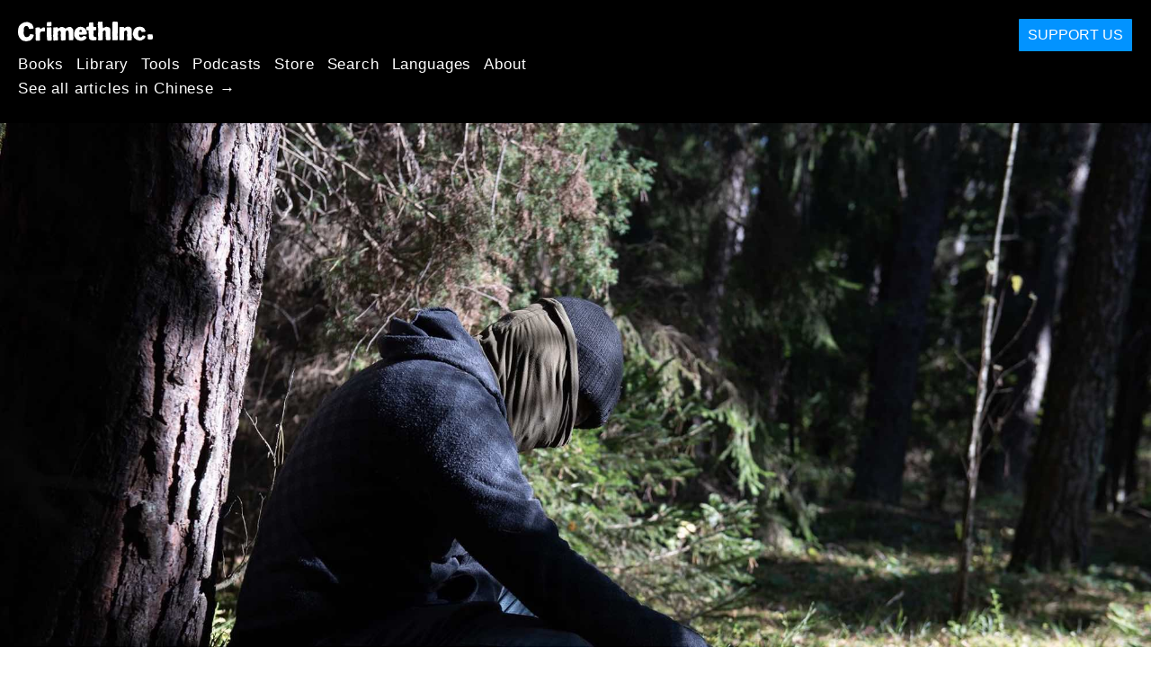

--- FILE ---
content_type: text/html; charset=utf-8
request_url: https://zh.crimethinc.com/2022/03/29/solidarnosc-w-dobie-wojny-i-przesiedlen-anarchisci-i-anarchistki-przeciwstawiaja-sie-wykorzystywaniu-uchodzcow-jako-broni-na-granicy-polski-i-bialorusi-1
body_size: 22875
content:
<!DOCTYPE html>
<html dir="ltr" lang="pl" class="media-mode" prefix="og: http://ogp.me/ns#">
  <head>
    
  <!--
    ********************************************************************************************************
    I support your decision, I believe in change and hope you find just what it is that you are looking for.
    ********************************************************************************************************
  -->

<title>CrimethInc. : Solidarność w dobie wojny i przesiedleń : Anarchiści i Anarchistki przeciwstawiają się wykorzystywaniu uchodźców jako broni na granicy Polski i Białorusi</title>
<meta charset="utf-8">
<meta http-equiv="X-UA-Compatible" content="IE=edge">
<meta name="viewport" content="width=device-width, initial-scale=1, shrink-to-fit=no">

<link rel="pgpkey" type="application/pgp-keys" href="/key.pub">

<meta name="csrf-param" content="authenticity_token" />
<meta name="csrf-token" content="IZGFoJxSXTXiVwOZiNrcSYYfKqFIWS4HtJAD0DPgfN3SMljAKJ1_YvqkkW2vMAL13eQTc5QtOYATAW23BxnNDg" />

<!-- Search engines should use our meta tags for link previews -->
<meta name="robots" content="noydir">
<meta name="robots" content="noodp">

<!-- Chrome, Firefox OS and Opera -->
<meta name="theme-color" content="#000000">
<!-- Safari -->
<meta name="apple-mobile-web-app-status-bar-style" content="black">

<!-- General meta tags -->
<meta name="robots" content="index,follow">
<meta name="application-name" content="CrimethInc. : Solidarność w dobie wojny i przesiedleń : Anarchiści i Anarchistki przeciwstawiają się wykorzystywaniu uchodźców jako broni na granicy Polski i Białorusi">
<meta name="description" content="Belarus has weaponized refugees to pressure the European Union, which has responded with brutality. We spoke with anarchists organizing in solidarity.">
<meta name="generator" content="CrimethInc. Internet Rube Goldberg Machine 3000">
<meta name="author" content="CrimethInc. Ex-Workers Collective">

<!-- Google Site Verification for WebMaster tools -->
<!-- <meta name="google-site-verification" content="" /> -->

<!-- Social media support: Twitter Cards and Facebook (Open Graph) -->
<meta name="twitter:dnt" content="on">
<meta name="twitter:card" content="summary_large_image">
<meta name="twitter:site" content="@crimethinc">
<meta name="twitter:site:id" content="14884161">
<meta name="twitter:creator" content="@crimethinc">
<meta name="twitter:creator:id" content="14884161">
<meta name="twitter:url" content="https://zh.crimethinc.com/2022/03/29/solidarnosc-w-dobie-wojny-i-przesiedlen-anarchisci-i-anarchistki-przeciwstawiaja-sie-wykorzystywaniu-uchodzcow-jako-broni-na-granicy-polski-i-bialorusi-1" property="og:url">
<meta name="twitter:title" content="Solidarność w dobie wojny i przesiedleń" property="og:title">
<meta name="twitter:description" content="Belarus has weaponized refugees to pressure the European Union, which has responded with brutality. We spoke with anarchists organizing in solidarity." property="og:description">
<meta name="twitter:image" content="https://cdn.crimethinc.com/assets/articles/2022/03/28/header.jpg" property="og:image">
<meta property="og:site_name" content="CrimethInc.">
<meta property="og:type" content="article">

<!-- Feeds: RSS/Atom and JSON Feed -->
  <link rel="alternate" type="application/atom+xml" title="CrimethInc. : Solidarność w dobie wojny i przesiedleń : Anarchiści i Anarchistki przeciwstawiają się wykorzystywaniu uchodźców jako broni na granicy Polski i Białorusi" href="https://zh.crimethinc.com/feed" />
  <link rel="alternate" type="application/json" title="CrimethInc. : Solidarność w dobie wojny i przesiedleń : Anarchiści i Anarchistki przeciwstawiają się wykorzystywaniu uchodźców jako broni na granicy Polski i Białorusi" href="https://zh.crimethinc.com/feed.json" />

<!-- Canonical URLs -->

<!-- BIO -->
<link rel="me" href="mailto:help@crimethinc.com">
<link rel="author" href="/about" title="About CrimethInc.">

<!-- Site search -->
<link rel="search" type="application/opensearchdescription+xml" href="https://crimethinc.com/opensearch.xml" title="CrimethInc.">

<!-- Sitemap -->
<link rel="home" href="https://crimethinc.com">
<link rel="index" href="https://crimethinc.com/sitemap">

<!-- Browser hints -->
<link rel="dns-prefetch" href="https://assets.crimethinc.com">
<link rel="dns-prefetch" href="https://cdn.crimethinc.com">

  <!-- Fav and touch icons -->
  <link rel="shortcut icon" href="/favicon.ico" type="image/x-icon">
  <link rel="apple-touch-icon icon" href="/apple-touch-icon.png" sizes="180x180" type="image/png">
  <link rel="mask-icon" href="/logo.svg" sizes="any" color="#000000">

  <!-- Windows, IE and Edge -->
  <meta name="msapplication-TileImage" content="/assets/icons/icon-144x144-db990e10839d96d73fbea65084220a931c26303c71b51116e28a827459340b8e.png">
  <meta name="msapplication-TileColor" content="#000000">

  <meta name="msapplication-square70x70logo" content="/assets/icons/icon-150x150-0a640ae0ca69985cea7af37103321d66c4ec512fd14aebb15805c176730611f8.png">
  <meta name="msapplication-square150x150logo" content="/assets/icons/icon-70x70-09272eec03e5a3309fe3d4a6a612dc4a96b64ee3decbcad924e02c28ded9484e.png">
  <meta name="msapplication-wide310x150logo" content="/assets/icons/icon-310x150-9e4aeec27d6e1ffcc8758850e71675f8df9e0304a4f33d47e581beb45220e346.png">
  <meta name="msapplication-square310x310logo" content="/assets/icons/icon-310x310-1729fce0f599a470d45d5eb77482b256c417fc51b6590a5e669bea23437e27c4.png">

  <!-- Icons and stuff for more browsers via manifest.json -->
  <link rel="manifest" href="/manifest.json">


<!-- CSS -->
<link rel="stylesheet" href="/assets/2017-2b8abba6d8a2e79ddf40543b1b6fd3362a3b076d312340bc7b53607b0808a288.css" media="all" />

<style>

</style>





    

  </head>

  <body id="article">
    
    
    <header class="site-header" id="header">

  <span class="header-logo"><a href="/">CrimethInc.</a></span>

  <nav>
    <ul class="primary-navigation">
      <li class="nav-link"><a href="/books">Books</a></li>
      <li class="nav-link"><a href="/library">Library</a></li>
      <li class="nav-link"><a href="/tools">Tools</a></li>
      <li class="nav-link"><a href="/podcasts">Podcasts</a></li>
      <li class="nav-link"><a href="/store">Store</a></li>
      <li class="nav-link"><a href="/search">Search</a></li>
      <li class="nav-link"><a href="/languages">Languages</a></li>
      <li class="nav-link"><a href="/about">About</a></li>
    </ul>

      <ul>
        <li class="nav-link"><a href="/languages/zhong-wen">See all articles in Chinese →</a></li>
      </ul>
  </nav>

  <a class="button" href="/support">Support Us</a>
</header>



    <main>
      

  <article id="article--solidarnosc-w-dobie-wojny-i-przesiedlen-anarchisci-i-anarchistki-przeciwstawiaja-sie-wykorzystywaniu-uchodzcow-jako-broni-na-granicy-polski-i-bialorusi-1" class="h-entry" data-id="2898" data-published-at="1768962674">
    <header>
        <div class="article-image">
    <img class="u-photo" alt="" src="https://cdn.crimethinc.com/assets/articles/2022/03/28/header.jpg" />
  </div>


      <div class="meta">
        <div class="p-name ">
  

    <h1 class="p-x-title" id="solidarnosc-w-dobie-wojny-i-przesiedlen-anarchisci-i-anarchistki-przeciwstawiaja-sie-wykorzystywaniu-uchodzcow-jako-broni-na-granicy-polski-i-bialorusi-1">
      Solidarność w dobie wojny i przesiedleń
    </h1>

      <span class="screen-reader-only visually-hidden sr-only"> : </span>

      <h2 class="p-x-subtitle">
        Anarchiści i Anarchistki przeciwstawiają się wykorzystywaniu uchodźców jako broni na granicy Polski i Białorusi
      </h2>

  
</div>

        

<time class="dt-published" datetime="2022-03-29">
    2022-03-29
</time>


          <div class="categories">
    <b class="badge">Categories:</b>

    <ul>
        <li><img class="icon-image" src="/assets/library/tags-5937defc0b5300a28e526975987497758ed02ac77cb9ec9ce47af63b04d525cd.png" /></li>
        <li><a rel="tag" class="p-category" href="/categories/analysis">Analysis</a></li>
        <li><a rel="tag" class="p-category" href="/categories/current-events">Current Events</a></li>
    </ul>
  </div>

          <div class="localizations">
    <b class="badge">Localizations:</b>

    <ul>
        <li><img class="icon-image" src="/assets/library/localizations-f03e56af8212d33cb5dcac243cbe395c90e3fe18169f175008f1a829ebb9491d.png" /></li>
        <li><a href="/2022/03/29/solidaritat-in-zeiten-von-krieg-und-vertreibung-anarchistinnen-an-der-polnisch-belarussischen-grenze">Deutsch</a></li>
        <li><a href="/2022/03/29/solidarity-in-an-age-of-war-and-displacement-anarchists-confront-the-weaponization-of-refugees-on-the-poland-belarus-border">English</a></li>
        <li><a href="/2022/03/29/solidaridad-en-una-epoca-de-guerra-y-desplazamientos-los-anarquistas-se-enfrentan-a-la-armificacion-de-los-refugiados-en-la-frontera-entre-polonia-y-bielorrusia">Español</a></li>
        <li><a href="/2022/03/29/la-solidarite-a-lere-de-la-guerre-et-des-deplacements-de-populations-les-anarchistes-face-a-linstrumentalisation-des-refugiees-a-la-frontiere-entre-la-pologne-et-la-bielorussie">Français</a></li>
        <li><a href="/2022/03/29/solidariedade-em-tempos-de-guerra-e-deslocamento-anarchists-confront-the-weaponization-of-refugees-on-the-poland-belarus-border">Português Brasileiro</a></li>
        <li><a href="/2022/03/29/splochieniie-v-epokhu-voin-i-mighratsii-anarkhisty-protivostoiat-vooruzhieniiu-biezhientsiev-na-polsko-bielorusskoi-ghranitsie">Русский</a></li>
    </ul>
  </div>

      </div>

      
    </header>

    <div class="e-content">
      <p>Od czasu inwazji Rosji z Ukrainy uciekło prawie cztery miliony
uchodźców. Ale nie są to jedyni uchodźcy uciekający dziś z krajów
ogarniętych wojną. Począwszy od 2021 roku, rząd Białorusi cynicznie
wykorzystuje tysiące uchodźców przesiedlonych w wyniku wojen w Syrii,
Afganistanie, Iraku, Etiopii i innych krajach jako broń do wywierania
nacisku na Unię Europejską. Rządy UE zareagowały bezdusznie,
pozostawiając tych uchodźców uwięzionych pomiędzy dwoma
zmilitaryzowanymi granicami i ustanawiając strefę zamkniętą, aby
uniemożliwić innym patrzenia na to, jak umierają. Mimo to anarchiści
zrzeszeni w sieci <a href="https://nobordersteam.noblogs.org/">No Borders Team</a> przeciwstawili się restrykcjom, by
nieść pomoc uchodźcom w imię świata bez granic. Aby dowiedzieć się
więcej, rozmawialiśmy z anarchistami mobilizującymi się na granicy
Polski i Białorusi.</p>

<p>You can donate to support the efforts of No Borders Team <a href="https://zrzutka.pl/rab8e2">here</a>.</p>

<p><em>For background on mutual aid efforts in Poland during the COVID-19 pandemic, start with <a href="https://crimethinc.com/2020/08/25/doing-what-state-and-market-cannot-the-visible-hand-how-a-mutual-aid-network-serves-tens-of-thousands-in-poland">this article</a>. To learn about how volunteers act in solidarity with migrants along the border between the United States and Mexico, read <a href="https://crimethinc.com/books/no-wall-they-can-build">this</a>. For perspective from migrants, read <a href="https://crimethinc.com/2022/03/15/the-syrian-cantina-in-montreuil-organizing-in-exile-how-refugees-can-continue-their-struggle-in-foreign-lands">this interview</a> with Syrian exiles.</em></p>

<figure class="">
<img src="https://cdn.crimethinc.com/assets/articles/2022/03/28/1.jpg" />   <figcaption>
    <p>23 paździenika 2021 - rzeczy porzucone przez uchodźców w Polsce. Śpieszyli sie by uciec przed strażnikami granicznymi lub nie zdążyli spakować swoich rzeczy zanim zostali zatrzymani i wywiezieni z powrotem do Białorusi.</p>
  </figcaption>
</figure>

<hr />

<h1 id="opowiesc-o-dwoch-granicach">Opowieść o dwóch granicach</h1>

<p>W ciągu ostatnich kilku tygodni polski rząd chwalił się, że przyjął
miliony uchodźców uciekających przed rosyjską inwazją na Ukrainę, a niezliczone rzesze ludzi w Polsce okazywały solidarność matkom, dzieciom i osobom starszym przybywającym do kraju dzień po dniu, zwykli obywatele
oferowali transport przybyszom na stacjach kolejowych i chętnie
otwierali swoje domy dla obcych. Jednak już od miesięcy na
północno-wschodniej granicy Polski migranci w różnym wieku z Iraku,
Syrii, Afganistanu i innych krajów ogarniętych wojną marzną i głodują,
utknąwszy w strefie przygranicznej między Polską a Białorusią. W
czasach, gdy na całym świecie jest więcej przymusowych przesiedleńców
<a href="https://www.unhcr.org/ua/en/34517-unhcr-world-refugee-day-ukraine.html">niż kiedykolwiek w historii</a>, katastrofa ta uwypukla uprzedzenia Unii
Europejskiej wobec <a href="https://www.theguardian.com/global-development/commentisfree/2022/mar/04/embraced-or-pushed-back-on-the-polish-border-sadly-not-all-refugees-are-welcome">nie-białych migrantów</a>  i zapowiada przyszłość, w
której rządy będą systematycznie wykorzystywać przesiedlone populacje w
celu uzyskania przewagi politycznej.</p>

<p>W tym samym czasie, w Polsce i innych miejscach w Europie, kolektywy
anarchistyczne pokazują, jak możemy stawić czoła takiej przyszłości,
organizując się solidarnie z migrantami z Bliskiego Wschodu i Afryki,
pomimo atmosfery strachu, uprzedzeń i przemocy.</p>

<p>[[ https://cdn.crimethinc.com/assets/articles/2022/03/28/16.jpg <a href="https://www.facebook.com/watch/live/?ref=watch_permalink&amp;v=263178002493014">8 listopada 2021</a>: “Dotarły do nas niepokojące wiadomości z granicy. Białoruscy strażnicy graniczni przepchnęli do Polski 2000 osób, wśród nich wiele dzieci. Co jakiś czas strażnicy strzelają nad głowami ludzi, aby ich popędzić. 
Polscy pogranicznicy ustawiają zapory na granicy.”</p>

<hr />

<p>W połowie 2021 r. prezydent Białorusi Aleksander Łukaszenko zwabił ludzi
uciekających przed konfliktami zbrojnymi w Afganistanie, Syrii,
Demokratycznej Republice Konga i innych częściach Azji i Afryki,
obiecując im bezpieczną trasę migracyjną przez Białoruś do Unii
Europejskiej. Po przybyciu do Mińska byli oni zatrzymywani przez
białoruskich żołnierzy i zmuszani do przekraczania granic Polski, Litwy
i Łotwy poza oficjalnymi punktami kontrolnymi.</p>

<p>Obecnie, od ponad sześciu miesięcy, tysiące kobiet, mężczyzn i dzieci
traktuje się jak pionki w walce o władzę między rządem Łukaszenki a Unią
Europejską, wielokrotnie zmuszając ich przy użyciu broni do wjazdu na
teren UE w niedozwolonych miejscach, a następnie natychmiast wypychając
z powrotem na Białoruś przez straż graniczną tych krajów. Odmawia się im
dostępu do schronienia, żywności, opieki medycznej i usług prawnych. Od
lutego w lasach i na bagnach wzdłuż granicy polsko-białoruskiej
<a href="https://www.infomigrants.net/en/post/38698/another-migrant-body-found-near-polandbelarus-border">znaleziono co najmniej dziewiętnaście</a> ciał domniemanych migrantów.</p>

<p>Od pierwszych dni tego kryzysu sieć polskich kolektywów
anarchistycznych, znana jako No Borders Team (NBT), nawiązała współpracę
z lokalnymi mieszkańcami strefy przygranicznej, aby zapewnić migrantom
żywność, wodę, koce, opiekę medyczną i inne artykuły pierwszej potrzeby
w ramach oddolnej pomocy wzajemnej. Dla osób zaangażowanych w No Borders
Team wysiłki te są częścią długofalowej misji, której celem jest
zniesienie granic między narodami i przeciwdziałanie ich zgubnym
skutkom.</p>

<figure class="">
<img src="https://cdn.crimethinc.com/assets/articles/2022/03/28/12.jpg" />   <figcaption>
    <p>“Nikt nie jest nielegalny - przeciwko europejskiej fortecy”. Baner zawieszony na Urzędzie Marszałkowskim w Poznaniu.</p>
  </figcaption>
</figure>

<p>“W ciągu ostatnich kilku tygodni byliśmy świadkami ogromnego zrywu
społecznego w Polsce - mówi J. z NBT. “Tysiące ludzi przyjęło pod swój
dach ukraińskie rodziny. Przez pewien czas było nawet zbyt wielu
chętnych do pomocy, tak jakby tą wielką mobilizacją Polacy chcieli
wymazać swoją bierność wobec migrantów na granicy z Białorusią. Te
zatrzymane rodziny nadal są tam wyrzucane do lasu”.</p>

<p>Uważa się, że Łukaszenko, który jest prezydentem Białorusi od 1994 r.,
zaaranżował przymusową migrację, aby wykorzystać podziały w UE dotyczące
jej polityki migracyjnej i zdestabilizować region, <a href="https://www.npr.org/2021/11/17/1056129127/poland-belarus-eu-migrant-border-crisis">jako formę odwetu</a> za
krytykę jego autorytarnego reżimu przez rządy UE i nałożenie sankcji na
Białoruś. Kiedy w 2020 roku ogłoszono, że wygrał szóstą kadencję jako
prezydent, UE i wiele innych krajów odrzuciło wyniki z powodu
powszechnego przekonania, że wybory zostały sfałszowane. UE nałożyła
również sankcje gospodarcze w odpowiedzi na przypadki łamania praw
człowieka przez rząd Łukaszenki, w tym zmuszenie samolotu pasażerskiego
linii Ryanair z Grecji na Litwę do lądowania w Mińsku w celu
aresztowania opozycjonisty w maju 2021 roku. Białoruska gospodarka jest
w dużej mierze uzależniona od Rosji, która jest jedynym sojusznikiem
Łukaszenki. Kiedy w 2020 <a href="https://crimethinc.com/2021/06/30/belarus-when-we-rise-a-critical-analysis-of-the-2020-revolt-against-the-dictatorship">roku przez kilka tygodni trwały protesty</a> w
odpowiedzi na sfałszowaną reelekcję Łukaszenki, prezydent Rosji Władimir
Putin zaoferował wysłanie rosyjskiego wojska w celu rozprawienia się z
opozycją. W lipcu 2021 roku Łukaszenko zareagował na sankcje nałożone
przez UE po incydencie z liniami lotniczymi Ryanair, <a href="https://www.politico.eu/article/belarusian-president-alexander-lukashenko-warns-eu-belarus-wont-stop-migrant-border-surge-lithuania/">grożąc</a>, że jego
rząd nie będzie już powstrzymywał nieudokumentowanych migrantów przed
próbami przedostania się na Litwę przez Białoruś.</p>

<p>Wyraźnie rozwinął się proceder handlu ludźmi, gdy państwowe linie
lotnicze i biura podróży promowały obniżone ceny “wycieczek” na Białoruś
do krajów takich jak Irak, Turcja i Etiopia, reklamując Białoruś jako
rzekomo bezpieczną drogę do UE; w tym samym czasie białoruscy urzędnicy
zaczęli wydawać więcej wiz, łagodząc przepisy. Po przewiezieniu na
wschodnią granicę UE i umieszczeniu w obozach na terenie baz wojskowych,
migranci otrzymywali nożyce do cięcia drutu i byli zmuszani przez
białoruskich funkcjonariuszy do przecinania ogrodzenia z drutu
kolczastego oraz przekraczania granicy poza oficjalnymi punktami
kontrolnymi. Do października Białoruś <a href="https://www.infomigrants.net/en/post/37994/polish-border-guard-blocks-600-migrants-from-entering-the-country">eskalowała przemyt tysięcy
migrantów na granicę UE</a>. Mimo to w listopadzie 2021 roku Łukaszenko
<a href="https://www.politico.eu/article/alexander-lukashenko-migrants-belarus-poland-border/">twierdził</a>, że władze białoruskie po prostu przestały uniemożliwiać
migrantom dotarcie do granicy UE, a nie zapraszać ich.</p>

<p>Podczas gdy rządy państw zachodnich oskarżają Łukaszenkę o wykorzystanie
tych ludzi do “<a href="https://theconversation.com/is-the-belarus-migrant-crisis-a-new-type-of-war-a-conflict-expert-explains-171739">hybrydowego ataku</a>” przeciwko UE, Putin broni działań
białoruskiego prezydenta, jak to często czynił w przeszłości. Od lutego
wpływ Rosji na Białoruś przejawiał się w tym, <a href="https://www.npr.org/2022/03/11/1085548867/belarus-ukraine-russia-invasion-lukashenko-putin">że wojska rosyjskie mogły
wykorzystywać Białoruś</a> jako bazę wypadową do inwazji na Ukrainę.</p>

<figure class="">
<img src="https://cdn.crimethinc.com/assets/articles/2022/03/28/11.jpg" />
</figure>

<p>Osoby związane z No Borders Team podejrzewają, że strategiczne
wykorzystanie uchodźców przez Łukaszenkę w celu destabilizacji UE było
od początku związane z machinacjami Putina przeciwko Ukrainie. “Od
samego początku nasza działalność na granicy z Białorusią była związana
z sytuacją polityczną w Ukrainie” - mówi J -. “Mieliśmy świadomość, że
jednym z powodów działań podejmowanych przez władze białoruskie może być
destabilizacja sytuacji w regionie, której celem było ułatwienie
rosyjskich operacji wojskowych w Ukrainie. Nikt nie miał pewności, że
taki atak nastąpi, a skala agresji z pewnością zaskoczyła większość z
nas, ale widzieliśmy instrumentalne wykorzystanie ludzkiej tragedii na
granicy jako elementu gry o władzę w Moskwie.”</p>

<p>Tragedia wynikająca z tej gry o władzę jest jednak również wynikiem
strategii, jaką przyjął polski rząd w odpowiedzi na tę sytuację -
strategię, którą stanowczo <a href="https://www.infomigrants.net/en/post/37885/eu-and-unhcr-raise-alarm-over-pushback-methods-in-poland-latvia-and-lithuania">potępia</a> Wysoki komisarz Narodów Zjednoczonych
do spraw uchodźców, Europejski Trybunał Praw Człowieka oraz kilka 
innych organizacji zajmujących się prawami człowieka. W ramach taktyki
znanej powszechnie jako “pushback” polscy strażnicy graniczni, żołnierze
i policja zbierają ludzi, którym udało się przekroczyć granicę, i
natychmiast zmuszają ich do ponownego wjazdu na Białoruś poza
oficjalnymi przejściami granicznymi, nie dając im możliwości ubiegania
się o status uchodźcy. Mimo że polski rząd zmienił przepisy, aby to
umożliwić, a parlament uchwalił w październiku ustawę, która rzekomo
legalizuje takie wydalenia, <a href="https://www.ejiltalk.org/polands-power-play-at-its-borders-violates-fundamental-human-rights-law/">praktyka ta wyraźnie narusza prawo
międzynarodowe i europejskie</a>, pozbawiając ludzi prawa do ubiegania się o
azyl.</p>

<figure class="">
<img src="https://cdn.crimethinc.com/assets/articles/2022/03/28/3.jpg" />   <figcaption>
    <p>“Prawdopodobnie kurdyjska rodzina. Kilkoro dzieci, kobiet, mężczyzn i osób starszych - wszyscy zostali przepchnięci z powrotem przez granicę tej samej nocy.”</p>
  </figcaption>
</figure>

<p>W listopadzie polska Straż Graniczna nasiliła przemoc wobec migrantów,
strzelając z armatek wodnych i używając gazu łzawiącego wobec osób
próbujących przekroczyć granicę. Wielu z tych, którzy zostali złapani po
przekroczeniu granicy Polski, jest przetrzymywanych w <a href="https://euobserver.com/migration/154320">strzeżonych
ośrodkach detencyjnych</a>, często przez wiele miesięcy. W jednym z ośrodków
w Wędrzynie zatrzymani migranci <a href="https://notesfrompoland.com/2022/02/10/hunger-protest-over-conditions-at-holding-centre-for-refugees-and-migrants-in-poland/">zorganizowali</a> dwa różne protesty głodowe
przeciwko panującym tam warunkom. W NBT działają grupy ludzi, którzy
byli w stanie dostarczyć niezbędne artykuły osobom przetrzymywanym w
tych obozach, a w niektórych przypadkach skoordynowali współpracę osób
chcących ubiegać się o azyl z pomocą prawną.</p>

<p>Prezydent RP Andrzej Duda ogłosił 2 września 2021 r. stan wyjątkowy w
części województw podlaskiego i lubelskiego graniczących z Białorusią.
Stan wyjątkowy ustanawia trzykilometrową strefę wzdłuż granicy, do
której zgodnie z prawem nie wolno wchodzić nikomu, w tym dziennikarzom,
organizacjom pozarządowym i niezależnym obserwatorom. Każdy, kto wejdzie
do strefy zamkniętej w celu niesienia pomocy humanitarnej, ryzykuje
aresztowaniem lub grzywną. “Odkąd strefa została ustanowiona na początku
września, nie wpuszczono tam żadnych medyków” - mówi D-. “Nawet jeśli
ktoś umierał w lesie, żołnierze na granicy nikogo nie wpuszczali”.
Podczas gdy straż graniczna <a href="https://www.infomigrants.net/en/post/37738/medics-leave-polandbelarus-border-without-reaching-migrants">odrzuciła</a> wsparcie medyczne organizacji
pozarządowych, takich jak Lekarze bez Granic, niektórym medykom udało
się przedostać na teren pogranicza w sposób niezauważony, aby leczyć
migrantów cierpiących na hipotermię i obrażenia powstałe w wyniku
brutalnych napaści polskich i białoruskich funkcjonariuszy.</p>

<figure class="portrait">
<img src="https://cdn.crimethinc.com/assets/articles/2022/03/28/13.jpg" />   <figcaption>
    <p>“Wśród nocnej ciszy ktoś umiera w lesie”. Wigilia 2021.</p>
  </figcaption>
</figure>

<p>F-, związana z NBT, mówi, że prawie wszyscy aktywiści biorący udział w
akcji zostali przeszkoleni w udzielaniu pierwszej pomocy. Zazwyczaj, gdy
znajdują w lesie ludzi, którzy poprosili o pomoc, najpierw zajmują się
ich potrzebami medycznymi, a potem dają im coś ciepłego do jedzenia i
picia. “W zależności od napotkanej osoby - mówi - czasem po prostu
pomagasz jej się przebrać i odchodzisz, bo ma jakieś plany, ale czasem
spędzasz z nią trochę więcej czasu. Siadasz wokół nich, dzielisz się
kocami, wspólnie z nimi marzniesz. Pijesz herbatę i słuchasz ich
historii, a oni pokazują ci zdjęcia swoich dzieci i rodzin w swoich
telefonach”. F- poznała wielu interesujących ludzi w strefie
przygranicznej, w tym niektórych, którzy byli działaczami politycznymi
organizującymi się na rzecz grup marginalizowanych w swoich krajach
pochodzenia, a teraz znajdują się po drugiej stronie tego procesu w UE.</p>

<p>D- mówi, że spotkali kilka osób, które były w tak złym stanie, że
obawiali się, że mogą umrzeć. Choć aktywistki i aktywiści NBT nie
widzieli jeszcze żadnych ofiar śmiertelnych, spotkali osoby dotkliwie
pobite, w tym dzieci, oraz kobiety wielokrotnie gwałcone, w większości
przypadków przez białoruskich żołnierzy, ale także przez polskich
oficerów. “To niesamowite, jak wiele są oni w stanie tam przetrwać” -
mówi, zauważając, że niektórzy migranci, pochodzący z Bliskiego Wschodu,
byli zupełnie nieprzygotowani na warunki terenowe i pogodowe panujące na
tym obszarze. Dostarczano im plandeki, mapy, śpiwory, nowe ubrania, a
czasem pokazywano, jak zbudować tymczasowe schronienie.</p>

<p>Ludzie, którzy mieszkają w strefie “stanu wyjątkowego” wzdłuż granicy,
jako pierwsi zareagowali na kryzys humanitarny, który dotknął ich
najbliższe otoczenie. “Bardzo duża część pomocy, która została udzielona
ludziom, którzy utknęli w lesie po ustanowieniu strefy zamknietej i
zakazu wstępu do niej, opierała się na mieszkańcach regionu” - mówi F-.
Pomimo ciągłego zagrożenia ze strony funkcjonariuszy patrolujących teren
w helikopterach, wielu mieszkańców od początku ryzykowało aresztowanie,
zapuszczając się do lasu, aby nieść pomoc ratującą życie migrantom,
którzy utknęli w lesie, i nieustannie próbowało nieść pomoc osobom
przetrzymywanym w ośrodkach detencyjnych.</p>

<figure class="">
<img src="https://cdn.crimethinc.com/assets/articles/2022/03/28/7.jpg" />   <figcaption>
    <p>12 lutego 2022 w Krośnie Odrzańskim odbyła się demonstracja solidarnościowa z osobami uwięzionymi w ośrodkach koncentracyjnych dla uchodźców. Kilkaset osób zgromadziło się przed siedzibą straży granicznej, odpowiadając w ten sposób na protesty mający miejsce w tzw “ośrodkach dla cudzoziemców”. W tym samym czasie trwał strajk głodowy w niesławnym ośrodku w Wędrzynie.</p>
  </figcaption>
</figure>

<p>D- opowiada o relacjach, jakie anarchistyczni działacze nawiązali z
lokalnymi mieszkańcami w trakcie wykonywania tej wspólnej pracy. “To
było dla nas naprawdę imponujące, ponieważ Polska jest bardzo
konserwatywnym krajem, zobaczyć, jak zorganizowana jest lokalna
społeczność, która wcześniej nie miała za wiele wspólnego z aktywizmem”.
Wielu z nich, jak mówi, podzieliło poglądy NBT na temat rządu po tym,
gdy zobaczyli, jak ludzie giną w lesie.</p>

<p>Zakaz wstępu dla mediów do strefy przygranicznej pozwolił straży
granicznej działać “jak kowboje”, twierdzi F-. Mówi ona, że ludziom
niosącym tam pomoc celowano w twarz z broni, wyciągano ich z samochodów
i strażnicy zabierali im telefony. “Oni mogą zrobić wszystko” - mówi F-.
“Nikt ich nie widzi, nikt nie może ich osądzić i nikt nigdy się nie
dowie”.</p>

<p>“Śledzą nas tajniacy” - mówi J-. Grupa jest przekonana, że policja zna
lokalizację ich bazy, miejsca spotkań i przechowywania rozdawanych przez
nich przedmiotów. J- twierdzi jednak, że podejmują wiele środków
bezpieczeństwa. Wolałby nie wdawać się w szczegóły dotyczące sposobu, w
jaki wolontariusze NBT prowadzą swoją działalność, ale mówi, że pomaga
im to, że stanowią dużą sieć i mogą łatwo wymieniać się informacjami.
Migranci, którzy utknęli w lesie, wiedzą, jak się z nimi skontaktować i
gdzie się znajdują, co pozwala członkom sieci reagować na wezwania o
pomoc. Osoby odpowiadające na te wezwania podróżują w grupach i
wzajemnie się pilnują.</p>

<figure class="portrait">
<img src="https://cdn.crimethinc.com/assets/articles/2022/03/28/9.jpg" />   <figcaption>
    <p>Las.</p>
  </figcaption>
</figure>

<p>Być może najbardziej rażącą różnicą między reakcjami polskiego rządu na
oba kryzysy jest to, że pomoc uchodźcom z Ukrainy nie jest uznawana za
przestępstwo. “Aby wspierać ludzi z Ukrainy, nie musisz ukrywać się w
lesie przed polskimi służbami. Nie musisz zasłaniać firanek w domu po
tym, jak udzieliłeś schronienia uchodźcy, nie musisz się martwić, że
policja czy wojska obrony terytorialnej rzucą cię na ziemię, że cię
zastraszą, bo wychodzisz na spotkanie z ludźmi w drodze z zupą i ciepłą
kurtką.”</p>

<p>“Choć jesteśmy pod wrażeniem skali pomocy udzielanej przez Polaków, nie
możemy nie zauważyć, że jest to pomoc wybiórcza - mówi J-. “O ile
ukraińskie matki z dziećmi mogą liczyć na wsparcie, o tyle mężczyźni i
osoby o innym kolorze skóry mają o wiele trudniej. Oczywiście, nie jest
to tylko polski problem, ponieważ wiele transportów z Europy Zachodniej
odmawia przyjęcia osób o innym kolorze skóry niż biały.”</p>

<p>Członkowie grupy NBT argumentują, że powodem, dla którego kryzys
wynikający z inwazji na Ukrainę przyćmił ten na granicy
północno-wschodniej, jest nie tylko jego skala, ale także dystans
psychologiczny, jaki wielu Polaków odczuwa wobec migrantów, którzy
próbowali przedostać się do ich kraju przez Białoruś - postawa podsycana
przez straszenie interesami państwa i kapitału. “Rosyjska inwazja na
Ukrainę jest dla polskiego społeczeństwa bardziej widoczna, odczuwalna i
mniej skomplikowana niż naloty bombowe w zdestabilizowanej Syrii, Iraku
czy Jemenie” - mówi F-. “Łatwiej jest im uznać, że są uchodźcami
wojennymi, którzy potrzebują pomocy. Tak właśnie działała propaganda
polskiego państwa”.</p>

<figure class="portrait">
<img src="https://cdn.crimethinc.com/assets/articles/2022/03/28/4.jpg" />   <figcaption>
    <p>“Uchodźcy mile widziani.”</p>
  </figcaption>
</figure>

<p>Kontynuując swoją pracę na granicy polsko-białoruskiej, NBT wykazało się
taką samą solidarnością wobec osób wypędzonych ze swoich domów w
Ukrainie. “Od początku wojny ludzie związani z No Borders Team byli
obecni na granicy z Ukrainą - mówi D-, angażując się najpierw w doraźną
pomoc, taką jak kuchnia graniczna, organizowana przez kolektywy Food Not
Bombs z całej Polski, czy pomoc w transporcie ludzi. Z czasem
rozpoczęliśmy bardziej skoordynowane działania. Wspólnie z ukraińskimi
towarzyszami uruchomiliśmy transporty pomocowe z Polski do Ukrainy, a
także bezpośredni transport ludzi uciekających przed wojną do Polski.”</p>

<p>“Chaos i zamieszanie towarzyszące tej sytuacji powoli się stabilizują,
więc pojawiają się możliwości zorganizowanego działania” - mówi D-. “
Przyjaciele z różnych sekcji jeżdżą na granicę i pomagają przy
rozdzielaniu i sortowaniu paczek, gotowaniu, transporcie; organizujemy
zrzuty rzeczy i pieniędzy. Współpracujemy z grupą anarchistyczną
walczącą w okolicach Kijowa, wspieramy ich zaopatrzeniem. Powstała też
baza, do której mogą przychodzić ludzie z naszego środowiska. Obecnie
prowadzimy zbiórkę pieniędzy na samochód dostawczy, który będzie mógł
działać w Ukrainie.”</p>

<p>Jeśli chodzi o funkcjonowanie państwa polskiego w odpowiedzi na napływ
ukraińskich uchodźców, J- mówi: “Wystarczy powiedzieć, że nie
funkcjonuje ono w ogóle”. Nie jest to jednak szczególnie odkrywcze
zdanie dla nas jako anarchistów. Praktycznie cała pomoc udzielana
ofiarom tej wojny jest organizowana oddolnie. Miliony ludzi poświęcają
na nią swój czas, pracę i pieniądze. Z drugiej strony, rząd ogranicza
się do konferencji prasowych, na których wspomina się te osiągnięcia. Od
początku wojny nie stworzono spójnej polityki pomocy uchodźcom”. Podczas
gdy polski rząd <a href="https://www.aljazeera.com/news/2022/1/25/poland-begins-work-on-400m-belarus-border-wall-against-migrants">buduje</a> wart 353 miliony euro mur wzdłuż granicy z
Białorusią, pomimo ostrego sprzeciwu zarówno obrońców praw człowieka,
jak i obrońców środowiska, uczestnicy grupy NBT postrzegają to reaktywne
podejście jako symbol całkowitego braku realnej polityki migracyjnej w
kraju.</p>

<figure class="">
<img src="https://cdn.crimethinc.com/assets/articles/2022/03/28/6.jpg" />   <figcaption>
    <p>“Nie dla muru.”</p>
  </figcaption>
</figure>

<p>Jak wyjaśnia F-, “aktywiści i mieszkańcy pogranicza, którzy od ponad pół
roku działają na granicy polsko-białoruskiej, wykorzystują ten czas
społecznego powstania na rzecz Ukrainy także do podkreślenia, że wszyscy
uchodźcy mogą przyjechać do Polski i powinni znaleźć tu swoje miejsce do
życia lub bezpieczną drogę w dalszej podróży. Bez względu na dokumenty
czy narodowość”.</p>

<p>Chociaż władze białoruskie zaczęły transportować zatrzymanych migrantów
z powrotem do Mińska, aby mogli zostać repatriowani do krajów, z których
uciekli, setki z nich nadal pozostają w strefie przygranicznej.
Nieustanna praca NBT na rzecz pomocy migrantom, którzy wciąż są tam
uwięzieni, jest tylko jednym z elementów ich misji, której celem jest
zmiana polityki migracyjnej w Unii Europejskiej i poza nią. Twierdzą
oni, że otwarcie granic i wspólna praca to jedyny sposób, by przygotować
się na to, co nas czeka w przyszłości, gdy coraz więcej ludzi będzie
wysiedlanych ze swoich domów przez wojny, wstrząsy polityczne, kryzysy
gospodarcze i <a href="https://www.theguardian.com/environment/2017/dec/21/devastating-climate-change-could-see-one-million-migrants-a-year-entering-eu-by-2100">katastrofy ekologiczne</a>. Kolektyw w Polsce jest częścią
<a href="https://www.facebook.com/freefighters">szerszej sieci</a>; współpracuje z grupami No Borders z Niemiec, Francji,
Włoch, Czech i Wielkiej Brytanii.</p>

<figure class="">
<img src="https://cdn.crimethinc.com/assets/articles/2022/03/28/10.jpg" />   <figcaption>
    <p>A photograph of the demonstration in Krosno Odrzańskie on February 12, 2022, taken by Agata Kubis.</p>
  </figcaption>
</figure>

<p>“Mamy inną sytuację niż grupy spoza Polski” - mówi D-. “Wynika to z
faktu, że żadna z tych grup nie wchodzi do strefy zamkniętej i nie
pracuje w tak trudnych warunkach: długie wyprawy do lasu i na bagna,
skrajnie niskie temperatury. Polacy i Litwini są zmuszeni do angażowania
się w ratowanie życia latem w strefie zamkniętej, co jest w tych krajach
karalne.” 23 marca <a href="https://www.theguardian.com/global-development/2022/mar/25/poland-detains-activists-accused-of-smuggling-migrants-over-belarus-border">czterech aktywistów z Polski</a>, którzy udzielali pomocy
humanitarnej rodzinie na granicy z Białorusią, zostało aresztowanych pod
zarzutem przemytu ludzi przez granicę.</p>

<p>W obliczu tych przeciwności ruch No Borders nadal promuje ideę, że
kryzysy graniczne nie są spowodowane przez migrantów, ale przez system
geopolitycznego podziału na państwa narodowe. “Przede wszystkim - mówi
J- - musimy po prostu robić to, co ruch No Borders robi od lat -
wspierać ludzi w drodze na wszelkie sposoby. Musimy tworzyć sieci
wsparcia, otwierać bezpieczne domy, wskazywać drogę, stawiać ten
codzienny, prawdziwy opór granicom”.</p>

<figure class="">
<img src="https://cdn.crimethinc.com/assets/articles/2022/03/28/15.jpg" />   <figcaption>
    <p>Demonstrators in Poland opposing the construction of a border wall between Poland and Belarus.</p>
  </figcaption>
</figure>

<p>“Paradoksalnie sytuacja w Ukrainie ujawniła nam naturalną bliskość i
łatwość, z jaką udzielana jest wzajemna pomoc w obliczu zagrożeń ponad
granicami państw” - mówi D-. “Eliminacja mechanizmów rozwoju struktur
autorytarnych to tylko jeden z czynników sprzyjających otwarciu granic”.
Aktywiści i aktywistki NBT uważają, że niektóre z innych ważnych kroków
w kierunku świata bez granic to m.in. opracowanie planu powolnej
demilitaryzacji, wzmocnienie programów proekologicznych, sprawiedliwy
podział i redystrybucja zasobów, działania na rzecz likwidacji ubóstwa i
głodu, edukacja w zakresie postaw etycznych oraz budowanie sieci
samoorganizujących się i samozarządzających struktur lokalnych.</p>

<p>“Jest jeszcze wiele do zrobienia, ale nie mamy nic do stracenia poza
naszymi własnymi granicami” - mówi D-.</p>

<figure class="portrait">
<img src="https://cdn.crimethinc.com/assets/articles/2022/03/28/14.jpg" />
</figure>

<hr />

<p>Dodatek: Świadectwo uchodźcy Poniższa relacja pojawiła się na stronie No Borders Team na <a href="https://www.facebook.com/nobordersteam/photos/a.106649841815847/143853684762129/">Facebooku</a> 23 lutego 2022 r.</p>

<p>Oddajemy głos tym, których świat nie chce usłyszeć. 
Publikujemy historię osoby, która zdecydowała się podjąć ogromne ryzyko
i wyruszyła w drogę do Europy:</p>

<p>“Pochodzę z Syrii, mam 33 lata i jestem inżynierem. Opuściłem Syrię
jakieś 9 lat temu i pojechałem do Libanu, między innymi z powodu
problemów z żołądkiem, które musiałem leczyć. 
Pewnego dnia ktoś mi powiedział:</p>

<p>“Jeśli chcesz jechać do Europy istnieje łatwy sposób. Po prostu daj mi
pieniądze, a ja dam ci bilet i wizę na Białoruś, potem będziesz mógł
pojechać wszędzie. To naprawdę prosta droga…”</p>

<p>Nie chcę wracać do Syrii z powodu wojny i mojego wyznania. Kiedy powiem
jakie jest moje wyznanie mogą mnie zabić. W Syrii jest pewien odłam
chrześcijaństwa, który wyznaje niewiele osób. W 2018 roku ISIS
zaatakowało wioskę, z której pochodzę i zabiło około 300 osób: dzieci,
kobiety, mężczyzn.</p>

<p>…I tak to się stało, że dałem temu człowiekowi 4000 dolarów, żeby
załatwił mi wizę i rezerwację w hotelu. Mieliśmy bezpośredni lot z
Libanu do Mińska. Kiedy nasza ośmioosobowa grupa dotarła na miejsce,
jakiś mężczyzna zabrał nas, umieścił w hotelu i powiedział, że teraz
przez 2 dni musimy naprawdę dobrze wypocząć. 
Powiedział nam też:</p>

<p>“Jeśli chcecie jechać do Europy, musicie zapłacić 3000 euro w gotówce.
Samochód zawiezie was do granicy, przejdziecie kilometr czy dwa i po
drugiej stronie (granicy) będzie czekać samochód, który zabierze was
gdziekolwiek będziecie chcieli. Niemcy, Belgia…”.</p>

<p>Być może wszyscy jesteśmy głupi. Bo mu uwierzyliśmy.</p>

<p>Po 2 dniach rzeczywiście przyjechał samochód i zabrał nas na granicę.
Ale do przejścia nie było 2 kilometrów, tylko jakieś 30. Ponieważ nie
mogliśmy wrócić, postanowiliśmy wyruszyć w tą straszną podróż. Szliśmy
około 3 dni. Jedna osoba w grupie miała telefon z internetem. Jeden
człowiek, nie pamiętam jak się nazywał, dawał nam lokalizacje: “idź
tu…, idź tam…”. Kiedy doszliśmy do płotu na Białorusi nie było jak
przejść. Człowiek ten powiedział, że musimy znaleźć w nim dziurę, ale
nie mogliśmy, więc przeszliśmy pod tym płotem. Potem szliśmy około 20
godzin lasem i doszliśmy w okolice jakiegoś miasta. Człowiek, który nas
nawigował, cały czas mówił: “musicie iść 5 km tu, 6 km tam, znowu 5 km,
12 km”… i tak bez końca…</p>

<p>Kiedy dotarliśmy do ostatniego punktu był już kolejny dzień. Tam złapała
nas polska policja. Dali nam wodę i nie powiedzieli nic oprócz tego, że
musimy wracać na Białoruś. Strażnik zaprowadził nas do granicy. Później,
po drugiej stronie, złapał nas białoruski żołnierz. Powiedzieliśmy, że
chcemy wracać, do Mińska, Iraku, Syrii, gdziekolwiek. 
Żołnierz roześmiał się i powiedział:</p>

<p>“Nie wrócicie do Mińska. Prędzej umrzecie. Macie dwie możliwości:
możecie umrzeć tutaj albo próbować iść do Polski”.</p>

<p>I zabrali nas, 8 osób, do innej grupy ludzi, około 200 osób do obozu,
ale takiego bez niczego do życia. Nie dali nam wody ani jedzenia.
Powiedzieli:</p>

<p>“Wy nie jesteście ludźmi. Jesteście zwierzętami”.</p>

<figure class="">
<img src="https://cdn.crimethinc.com/assets/articles/2022/03/28/5.jpg" />   <figcaption>
    <p>Do not judge a person until you have walked a mile in her shoes. As wars, ecological disasters, and other crises displace people around the world, you may be a refugee yourself one day.</p>
  </figcaption>
</figure>

<p>Zostaliśmy tam 5 dni. Codziennie prosiliśmy chociaż o wodę. Nie
dostawaliśmy jej. Przychodził żołnierz i mówił, że jeśli chcemy wody,
może nam ją dać za 100 dolarów za butelkę. Ta woda nie była zdatna do
picia dla człowieka; była zielona, z bajora. Ale przecież nie można żyć
bez wody… więc płaciłem mu codziennie. Jednego dnia żołnierze ukradli
mojemu koledze powerbank i paczkę papierosów, drugiemu ukradli telefon.
Zachowują się jak mafia.</p>

<p>Nie wiem dlaczego wykorzystują nas jako propagandę. Zbierali nas co noc
i jechali na granicę z Polską. Oni (białoruska “ochrona”) ukrywali się
między ludźmi, mieli normalne, cywilne ubrania. Brali kamienie i rzucali
nimi w polską stronę, krzycząc przy tym “yalla”, żeby inni uwierzyli, że
to Arabowie rzucają kamieniami. To były prowokacje. Kiedy nie mogliśmy
przejść przez polski płot, bili nas i mówili:</p>

<p>“Musicie iść!”</p>

<p>Po 5 dniach zabrano nas i przewieziono w inne miejsce. Białoruski
żołnierz przeciął płot, żebyśmy mogli przejść do Polski. Szliśmy około 5
dni, bez wody i jedzenia. Spaliśmy w śniegu, byliśmy bardzo zmęczeni. W
końcu ja i moi koledzy postanowiliśmy wyjść na główną drogę, bo nie
obchodziło nas już co się wydarzy, byliśmy tak wykończeni…</p>

<p>Po chwili zatrzymała się kobieta w samochodzie. 
Powiedzieliśmy do niej tylko:</p>

<p>“Proszę, pomóż nam”.</p>

<p>Zabrała nas, ale po 15 minutach policja zatrzymała samochód na punkcie
kontrolnym.</p>

<p>Upadłem na ziemię i powiedziałem:</p>

<p>“Proszę, zabierzcie mnie do szpitala”.</p>

<figure class="">
<img src="https://cdn.crimethinc.com/assets/articles/2022/03/28/8.jpg" />
</figure>

<p>Zabrali mnie do miejsca gdzie pracował kurdyjski lekarz, bardzo dobry
człowiek. Opowiedział o organizacjach, które pomagają, dał papiery do
podpisania.</p>

<p>Nie możemy wrócić na Białoruś. Jeśli chcą nas zabić w Polsce, proszę
bardzo, nie obchodzi nas to. Ale nie chcemy wracać na Białoruś.</p>

<p>Na koniec do szpitala przyszli ludzie z waszej grupy i ochronili nas. I
dzięki Bogu za tę pomoc. Po dwóch dniach pobytu w szpitalu straż zabrała
nas na posterunek w celu złożenia dokumentów i zabrała mnie do otwartego
miejsca.</p>

<p>To jest moja historia. Widziałem bardzo, bardzo złe rzeczy.</p>

<p>Widziałem człowieka umierającego obok mnie w lesie, a ja nie mogłem nic
zrobić…</p>

<p>Gdybym miał wybierać między życiem a Europą, wybrałbym życie.</p>

<p>Mam szczęśćie, że poznałem ludzi takich jak wy, którzy wiedzą co to
człowieczeństwo”.</p>

<hr />

<figure class="">
<img src="https://cdn.crimethinc.com/assets/articles/2022/03/28/2.jpg" />   <figcaption>
    <p>A solidarity protest in Michałów: “Mothers to the border.”</p>
  </figcaption>
</figure>



      
    </div>

    <footer>
        <div class="social">
    <h2 class="share-btns-heading">Share this article</h2>

    <ul class="social-links"><li class="social-link"><a class="link-domain-email" target="_blank" rel="noopener" href="mailto:?subject=CrimethInc.— Solidarność w dobie wojny i przesiedleń : Anarchiści i Anarchistki przeciwstawiają się wykorzystywaniu uchodźców jako broni na granicy Polski i Białorusi&amp;body=Solidarność w dobie wojny i przesiedleń : Anarchiści i Anarchistki przeciwstawiają się wykorzystywaniu uchodźców jako broni na granicy Polski i Białorusi https%3A%2F%2Fzh.crimethinc.com%2F2022%2F03%2F29%2Fsolidarnosc-w-dobie-wojny-i-przesiedlen-anarchisci-i-anarchistki-przeciwstawiaja-sie-wykorzystywaniu-uchodzcow-jako-broni-na-granicy-polski-i-bialorusi-1">Share on Email</a></li><li class="social-link"><a class="link-domain-bluesky" target="_blank" rel="noopener" href="https://bsky.app/intent/compose?text=Solidarność w dobie wojny i przesiedleń : Anarchiści i Anarchistki przeciwstawiają się wykorzystywaniu uchodźców jako broni na granicy Polski i Białorusi https%3A%2F%2Fzh.crimethinc.com%2F2022%2F03%2F29%2Fsolidarnosc-w-dobie-wojny-i-przesiedlen-anarchisci-i-anarchistki-przeciwstawiaja-sie-wykorzystywaniu-uchodzcow-jako-broni-na-granicy-polski-i-bialorusi-1 — @crimethinc.com ">Share on Bluesky</a></li><li class="social-link"><a class="link-domain-mastodon" target="_blank" rel="noopener" href="http://mastodon.social/share?text=Solidarność w dobie wojny i przesiedleń : Anarchiści i Anarchistki przeciwstawiają się wykorzystywaniu uchodźców jako broni na granicy Polski i Białorusi https%3A%2F%2Fzh.crimethinc.com%2F2022%2F03%2F29%2Fsolidarnosc-w-dobie-wojny-i-przesiedlen-anarchisci-i-anarchistki-przeciwstawiaja-sie-wykorzystywaniu-uchodzcow-jako-broni-na-granicy-polski-i-bialorusi-1">Share on Mastodon</a></li><li class="social-link"><a class="link-domain-threads" target="_blank" rel="noopener" href="https://threads.net/intent/post?text=Solidarność w dobie wojny i przesiedleń : Anarchiści i Anarchistki przeciwstawiają się wykorzystywaniu uchodźców jako broni na granicy Polski i Białorusi https%3A%2F%2Fzh.crimethinc.com%2F2022%2F03%2F29%2Fsolidarnosc-w-dobie-wojny-i-przesiedlen-anarchisci-i-anarchistki-przeciwstawiaja-sie-wykorzystywaniu-uchodzcow-jako-broni-na-granicy-polski-i-bialorusi-1 — @crimethincredux">Share on Threads</a></li><li class="social-link"><a class="link-domain-facebook" target="_blank" rel="noopener" href="https://www.facebook.com/sharer?u=https%3A%2F%2Fzh.crimethinc.com%2F2022%2F03%2F29%2Fsolidarnosc-w-dobie-wojny-i-przesiedlen-anarchisci-i-anarchistki-przeciwstawiaja-sie-wykorzystywaniu-uchodzcow-jako-broni-na-granicy-polski-i-bialorusi-1">Share on Facebook</a></li><li class="social-link"><a class="link-domain-tumblr" target="_blank" rel="noopener" href="http://tumblr.com/widgets/share/tool?canonicalUrl=https://zh.crimethinc.com/2022/03/29/solidarnosc-w-dobie-wojny-i-przesiedlen-anarchisci-i-anarchistki-przeciwstawiaja-sie-wykorzystywaniu-uchodzcow-jako-broni-na-granicy-polski-i-bialorusi-1&amp;amp;caption=Solidarno%C5%9B%C4%87%20w%20dobie%20wojny%20i%20przesiedle%C5%84&amp;amp;content=https://cdn.crimethinc.com/assets/articles/2022/03/28/header.jpg">Share on Tumblr</a></li></ul>
  </div>

        <div class="categories">
    <b class="badge">Categories:</b>

    <ul>
        <li><img class="icon-image" src="/assets/library/tags-5937defc0b5300a28e526975987497758ed02ac77cb9ec9ce47af63b04d525cd.png" /></li>
        <li><a rel="tag" class="p-category" href="/categories/analysis">Analysis</a></li>
        <li><a rel="tag" class="p-category" href="/categories/current-events">Current Events</a></li>
    </ul>
  </div>

        <div class="tags">
    <b class="badge">Tags:</b>

    <ul>
        <li><a rel="tag" class="p-category" href="/tags/poland">poland</a></li>
        <li><a rel="tag" class="p-category" href="/tags/belarus">Belarus</a></li>
        <li><a rel="tag" class="p-category" href="/tags/eastern-europe">eastern europe</a></li>
        <li><a rel="tag" class="p-category" href="/tags/syria">Syria</a></li>
        <li><a rel="tag" class="p-category" href="/tags/afghanistan">afghanistan</a></li>
        <li><a rel="tag" class="p-category" href="/tags/iraq">Iraq</a></li>
        <li><a rel="tag" class="p-category" href="/tags/solidarity">solidarity</a></li>
        <li><a rel="tag" class="p-category" href="/tags/mutual-aid">mutual aid</a></li>
        <li><a rel="tag" class="p-category" href="/tags/migration">migration</a></li>
        <li><a rel="tag" class="p-category" href="/tags/refugees">refugees</a></li>
    </ul>
  </div>


      <div>
        <ul class="pagination">
            <li class="page">
              <a href="/2022/03/29/solidarnosc-w-dobie-wojny-i-przesiedlen-anarchisci-i-anarchistki-przeciwstawiaja-sie-wykorzystywaniu-uchodzcow-jako-broni-na-granicy-polski-i-bialorusi-1">&lsaquo; Previous: Solidarność w dobie wojny i przesiedleń</a>
            </li>

            <li class="page">
              <a href="/2022/03/29/solidaritat-in-zeiten-von-krieg-und-vertreibung-anarchistinnen-an-der-polnisch-belarussischen-grenze">Solidarität in Zeiten von Krieg und Vertreibung : Next &rsaquo;</a>
            </li>
        </ul>
      </div>
    </footer>

      <div class="related-articles">
    <h1 class="related-articles-heading">Related Articles</h1>

      <div class="related-articles-category">
        <h2 class="related-articles-category-heading"><a href="/categories/analysis">Analysis</a></h2>

        <div class="row">

              <div class="related-article column column-one-third">

              <a href="/2026/01/21/being-peaceful-and-law-abiding-will-not-stop-authoritarianism-a-message-from-germany"><img class="related-article-image" alt="" src="https://cdn.crimethinc.com/assets/articles/2026/01/21/header.jpg" /></a>

            <header class="article-titles">
              <h2 class="p-x-title"><a href="/2026/01/21/being-peaceful-and-law-abiding-will-not-stop-authoritarianism-a-message-from-germany"><p>Being “Peaceful” and “Law-Abiding” Will Not Stop Authoritarianism</p>
</a></h2>

                <h3 class="p-x-subtitle"><a href="/2026/01/21/being-peaceful-and-law-abiding-will-not-stop-authoritarianism-a-message-from-germany"><p>A Message from Germany</p>
</a></h3>
            </header>
            </div>

              <div class="related-article column column-one-third">

              <a href="/2026/01/07/yi-lang-nei-you-wai-huan-zhong-de-qi-yi-yun-dong-san-chong-shi-jiao"><img class="related-article-image" alt="" src="https://cdn.crimethinc.com/assets/articles/2026/01/07/header.jpg" /></a>

            <header class="article-titles">
              <h2 class="p-x-title"><a href="/2026/01/07/yi-lang-nei-you-wai-huan-zhong-de-qi-yi-yun-dong-san-chong-shi-jiao"><p>伊朗：内忧外患中的起义运动</p>
</a></h2>

                <h3 class="p-x-subtitle"><a href="/2026/01/07/yi-lang-nei-you-wai-huan-zhong-de-qi-yi-yun-dong-san-chong-shi-jiao"><p>三种视角</p>
</a></h3>
            </header>
            </div>

              <div class="related-article column column-one-third third-related-article">

              <a href="/2026/01/06/a-world-governed-by-force-the-attack-on-venezuela-and-the-conflicts-to-come"><img class="related-article-image" alt="" src="https://cdn.crimethinc.com/assets/articles/2026/01/06/header.jpg" /></a>

            <header class="article-titles">
              <h2 class="p-x-title"><a href="/2026/01/06/a-world-governed-by-force-the-attack-on-venezuela-and-the-conflicts-to-come"><p>“A World Governed by Force”</p>
</a></h2>

                <h3 class="p-x-subtitle"><a href="/2026/01/06/a-world-governed-by-force-the-attack-on-venezuela-and-the-conflicts-to-come"><p>The Attack on Venezuela and the Conflicts to Come</p>
</a></h3>
            </header>
            </div>
          </div>
        </div>
      <div class="related-articles-category">
        <h2 class="related-articles-category-heading"><a href="/categories/current-events">Current Events</a></h2>

        <div class="row">

              <div class="related-article column column-one-third">

              <a href="/2026/01/17/demonstrators-mark-the-oakland-federal-building-as-a-site-of-ice-operations"><img class="related-article-image" alt="" src="https://cdn.crimethinc.com/assets/articles/2026/01/17/header.jpg" /></a>

            <header class="article-titles">
              <h2 class="p-x-title"><a href="/2026/01/17/demonstrators-mark-the-oakland-federal-building-as-a-site-of-ice-operations"><p>Demonstrators Mark the Oakland Federal Building as a Site of ICE Operations</p>
</a></h2>

            </header>
            </div>

              <div class="related-article column column-one-third">

              <a href="/2026/01/15/rapid-response-networks-in-the-twin-cities-a-guide-to-an-updated-model"><img class="related-article-image" alt="" src="https://cdn.crimethinc.com/assets/articles/2026/01/15/a/header.jpg" /></a>

            <header class="article-titles">
              <h2 class="p-x-title"><a href="/2026/01/15/rapid-response-networks-in-the-twin-cities-a-guide-to-an-updated-model"><p>Rapid Response Networks in the Twin Cities</p>
</a></h2>

                <h3 class="p-x-subtitle"><a href="/2026/01/15/rapid-response-networks-in-the-twin-cities-a-guide-to-an-updated-model"><p>A Guide to an Updated Model</p>
</a></h3>
            </header>
            </div>

              <div class="related-article column column-one-third third-related-article">

              <a href="/2026/01/15/north-minneapolis-chases-out-ice-a-firsthand-account-of-the-response-to-another-ice-shooting"><img class="related-article-image" alt="" src="https://cdn.crimethinc.com/assets/articles/2026/01/15/1.jpg" /></a>

            <header class="article-titles">
              <h2 class="p-x-title"><a href="/2026/01/15/north-minneapolis-chases-out-ice-a-firsthand-account-of-the-response-to-another-ice-shooting"><p>North Minneapolis Chases Out ICE</p>
</a></h2>

                <h3 class="p-x-subtitle"><a href="/2026/01/15/north-minneapolis-chases-out-ice-a-firsthand-account-of-the-response-to-another-ice-shooting"><p>A Firsthand Account of the Response to Another ICE Shooting</p>
</a></h3>
            </header>
            </div>
          </div>
        </div>

    </div>
  </div><!-- .related-articles -->

</article>

    </main>

    <footer id="site-footer">
  <div class="footer-sections">
    <nav class="footer-section footer-section-nav">
  <div class="footer-section-container">

    <h1>Site Map</h1>

    <dl>
      <dt class="nav-label nav-label-articles">
        <a href="/library">Articles</a>
        <b><a href="/feed">RSS</a></b>
      </dt>
      <dd>
          <a href="/categories/arts">Arts</a>
          <a href="/categories/adventure">Adventure</a>
          <a href="/categories/analysis">Analysis</a>
          <a href="/categories/current-events">Current Events</a>
          <a href="/categories/history">History</a>
          <a href="/categories/how-to">How To</a>
          <a href="/categories/news">News</a>
          <a href="/categories/technology">Technology</a>
      </dd>

      <dt class="nav-label nav-label-articles">
        <a href="/tools">Tools</a>
      </dt>
      <dd>
          <a href="/zines">Zines</a>
          <a href="/journals">Journals</a>
          <a href="/posters">Posters</a>
          <a href="/stickers">Stickers</a>
          <a href="/videos">Videos</a>
          <a href="/music">Music</a>
          <a href="/logos">Logos</a>
          <a href="/tce">To Change Everything</a>
          <a href="/steal-something-from-work-day">Steal Something from Work Day</a>
      </dd>

      <dt class="nav-label nav-label-books"><a href="/books">Books</a></dt>
      <dd>
          <a href="/books/from-democracy-to-freedom">From Democracy to Freedom</a>
          <a href="/books/contradictionary">Contradictionary</a>
          <a href="/books/work">Work</a>
          <a href="/books/expect-resistance">Expect Resistance</a>
          <a href="/books/recipes-for-disaster">Recipes for Disaster</a>
          <a href="/books/days-of-war-nights-of-love">Days of War Nights of Love</a>
          <a href="/books/no-wall-they-can-build">No Wall They Can Build</a>
          <a href="/books/off-the-map">Off the Map</a>
      </dd>

      <dt class="nav-label nav-label-podcast">
        <a href="/podcasts">Podcast</a>
        <b><a href="/podcast/feed">RSS</a></b>
      </dt>
      <dd>
          <a href="/podcasts/the-ex-worker">The Ex-Worker</a>
          <a href="/podcasts/no-wall-they-can-build">No Wall They can Build</a>
          <a href="/podcasts/the-hotwire">The Hotwire</a>
      </dd>

      <dt class="nav-label nav-label-store"><a href="/store">Store</a></dt>
      <dd>
        <a href="/store">Books, Posters, Stickers, and more…</a>
      </dd>

      <dt class="nav-label nav-label-languages" id="languages"><a href="/languages">Languages</a></dt>
      <dd>
          <a href="/languages/english">English</a>
          <a href="/languages/espa%C3%B1ol">Español</a>
          <a href="/languages/italiano">Italiano</a>
          <a href="/languages/deutsch">Deutsch</a>
          <a href="/languages/fran%C3%A7ais">Français</a>
          <a href="/languages/portugu%C3%AAs-brasileiro">Português Brasileiro</a>
          <a href="/languages/%D1%80%D1%83%D1%81%D1%81%D0%BA%D0%B8%D0%B9">Русский</a>
          <a href="/languages/polski">Polski</a>
          <a href="/languages/suomi">Suomi</a>
          <a href="/languages/%CE%B5%CE%BB%CE%BB%CE%B7%CE%BD%CE%B9%CE%BA%CE%AC">Ελληνικά</a>
          <a href="/languages/%D0%B1%D1%8A%D0%BB%D0%B3%D0%B0%D1%80%D1%81%D0%BA%D0%B8">Български</a>
          <a href="/languages/%E6%97%A5%E6%9C%AC%E8%AA%9E">日本語</a>
          <a href="/languages/bahasa-indonesia">Bahasa Indonesia</a>
          <a href="/languages/%E4%B8%AD%E6%96%87">中文</a>
          <a href="/languages/%C4%8De%C5%A1tina">čeština</a>
          <a href="/languages/magyar">Magyar</a>
          <a href="/languages/%D9%81%D8%A7%D8%B1%D8%B3%DB%8C">فارسی</a>
          <a href="/languages/t%C3%BCrk%C3%A7e">Türkçe</a>
          <a href="/languages/nederlands">Nederlands</a>
          <a href="/languages/euskara">Euskara</a>
          <a href="/languages/srpskohrvatski">Srpskohrvatski</a>
          <a href="/languages/%ED%95%9C%EA%B5%AD%EC%96%B4">한국어</a>
          <a href="/languages/rom%C3%A2n%C4%83">Română</a>
          <a href="/languages/%E0%A6%AC%E0%A6%BE%E0%A6%82%E0%A6%B2%E0%A6%BE">বাংলা</a>
          <a href="/languages/svenska">Svenska</a>
          <a href="/languages/%D8%A7%D9%8E%D9%84%D9%92%D8%B9%D9%8E%D8%B1%D9%8E%D8%A8%D9%90%D9%8A%D9%8E%D9%91%D8%A9%D9%8F%E2%80%8E">اَلْعَرَبِيَّةُ‎</a>
          <a href="/languages/dansk">Dansk</a>
          <a href="/languages/%D7%A2%D6%B4%D7%91%D6%B0%D7%A8%D6%B4%D7%99%D7%AA">עִבְרִית</a>
          <a href="/languages/%E0%B8%A0%E0%B8%B2%E0%B8%A9%E0%B8%B2%E0%B9%84%E0%B8%97%E0%B8%A2">ภาษาไทย</a>
          <a href="/languages/%D1%83%D0%BA%D1%80%D0%B0%D1%97%D0%BD%D1%81%D1%8C%D0%BA%D0%B0-%D0%BC%D0%BE%D0%B2%D0%B0">українська мова</a>
          <a href="/languages/ti%E1%BA%BFng-vi%E1%BB%87t">Tiếng Việt</a>
          <a href="/languages/catal%C3%A0">Català</a>
          <a href="/languages/%DE%8B%DE%A8%DE%88%DE%AC%DE%80%DE%A8">ދިވެހި</a>
          <a href="/languages/gallego">Gallego</a>
          <a href="/languages/kurmanc%C3%AE">Kurmancî</a>
          <a href="/languages/norsk">Norsk</a>
          <a href="/languages/%E1%9C%8F%E1%9C%92%E1%9C%83%E1%9C%85%E1%9C%94-%E1%9C%86%E1%9C%84%E1%9C%8E%E1%9C%93%E1%9C%84%E1%9C%94">ᜏᜒᜃᜅ᜔ ᜆᜄᜎᜓᜄ᜔</a>
      </dd>
    </dl>
  </div>
</nav>

    <div class="footer-section footer-section-about">
  <div class="footer-section-container">

    <div class="about-us">
      <h1 class="about-us-heading">About CrimethInc.</h1>

      <div class="about-us-description">
        <p>CrimethInc. is a rebel alliance—a decentralized network pledged to anonymous collective action—a breakout from the prisons of our age. We strive to reinvent our lives and our world according to the principles of self-determination and mutual aid.</p>

<p>We believe that you should be free to dispose of your limitless potential on your own terms: that no government, market, or ideology should be able to dictate what your life can be. If you agree, <em>let’s do something about it.</em></p>

      </div>

      <p class="about-us-link">
        <a href="/about">More about CrimethInc. →</a>
      </p>
    </div>

    <div class="first-time">
      <div class="first-time-description">
        <p>Is this your first time hearing about CrimethInc.?</p>

      </div>

      <p class="first-time-link">
        <a href="/start">Start here. →</a>
      </p>
    </div>

    <!--
    <div class="support-site">
      <a class="support-site button" href="/support">Support this site</a>
    </div>
    -->

  </div>
</div>

    <div class="footer-section footer-section-contact">
  <div class="footer-section-container">

    <div id="subscribe" class="newsletter-signup">
  <div id="mc_embed_signup"><!-- Begin MailChimp Signup Form -->

    <h1 class="newsletter-signup-label">Email Updates</h1>
    <div class="newsletter-signup-description"><p>Sign up here to receive regular email updates. <em>(Processed by Mailchimp.)</em></p>
</div>

    <form id="mc-embedded-subscribe-form" class="newsletter-signup-form validate" action="//crimethinc.us2.list-manage.com/subscribe/post?u=cb48383602b7373f496e9ba33&amp;amp;id=344714b249" accept-charset="UTF-8" method="post"><input type="hidden" name="authenticity_token" value="U3WH5_E3Al5wMjJVUWBfEmmWH6szIEYlohfAZdTWjpzQVEUCzJHhE26CV82FaoTvFU0UIEhZrPGVdAQ1eRx_0g" autocomplete="off" />
        <div class="mc-field-group">
          <label class="screen-reader-only form-label" for="mce-EMAIL">What’s your email address?</label>
          <input name="EMAIL" id="mce-EMAIL" placeholder="What’s your email address?" class="simple-field" type="email" />
        </div>

        <div class="mc-field-group">
          <label class="screen-reader-only form-label" for="mce-MMERGE3">You want a lot of emails? Or a little?</label>

          <select name="MMERGE3" class="required" id="mce-MMERGE3">
            <option value="Every little thing. (Many emails)">Every little thing. (Many emails)</option>
            <option value="Just the big stuff! (Fewer emails)">Just the big stuff! (Fewer emails)</option>
          </select>
        </div>

        <div id="mce-responses" class="clear screen-reader-only">
          <div class="response" id="mce-error-response">  </div>
          <div class="response" id="mce-success-response"></div>
        </div>

        <button name="subscribe" type="submit" id="mc-embedded-subscribe">Sign Up</button>

        <!-- real people should not fill this in and expect good things - do not remove this or risk form bot signups-->
        <div id="a-thing-with-an-id" style="position: absolute; left: -5000px;" aria-hidden="true"><input type="text" name="b_cb48383602b7373f496e9ba33_344714b249" tabindex="-1" value="" autocomplete="off"></div>
</form>
  </div><!--End mc_embed_signup-->
</div><!-- #subscribe.newsletter-signup -->

    <div id="social" class="social">
  <h1>Find Us Elsewhere</h1>
  <p>Keep up with our activities on the following additional platforms.</p>


  <ul class="social-links">
      <li class="social-link">
        <a class="link-name-crimethinc-on-mastodon link-domain-todon" target="_blank" rel="me noopener" href="https://todon.eu/@CrimethInc">CrimethInc. on Mastodon</a>
      </li>
      <li class="social-link">
        <a class="link-name-crimethinc-on-facebook link-domain-facebook" target="_blank" rel="me noopener" href="https://facebook.com/To-Change-Everything-103734818122357">Crimethinc. on Facebook</a>
      </li>
      <li class="social-link">
        <a class="link-name-crimethinc-on-instagram link-domain-instagram" target="_blank" rel="me noopener" href="https://instagram.com/crimethincredux">Crimethinc. on Instagram</a>
      </li>
      <li class="social-link">
        <a class="link-name-crimethinc-on-bluesky link-domain-bsky" target="_blank" rel="me noopener" href="https://bsky.app/profile/crimethinc.com">Crimethinc. on Bluesky</a>
      </li>
      <li class="social-link">
        <a class="link-name-crimethinc-on-github link-domain-github" target="_blank" rel="me noopener" href="https://github.com/crimethinc">CrimethInc. on Github</a>
      </li>
      <li class="social-link">
        <a class="link-name-crimethinc-on-tumblr link-domain-tumblr" target="_blank" rel="me noopener" href="https://crimethinc.tumblr.com">CrimethInc. on Tumblr</a>
      </li>
      <li class="social-link">
        <a class="link-name-crimethinc-on-bandcamp link-domain-bandcamp" target="_blank" rel="me noopener" href="https://crimethinc.bandcamp.com">CrimethInc. on Bandcamp</a>
      </li>
      <li class="social-link">
        <a class="link-name-crimethinc-on-telegram link-domain-telegram" target="_blank" rel="me noopener" href="https://t.me/ExWorkers">CrimethInc. on Telegram</a>
      </li>
      <li class="social-link">
        <a class="link-name-crimethinc-on-tiktok link-domain-tiktok" target="_blank" rel="me noopener" href="https://tiktok.com/@crimethinc">Crimethinc. on TikTok</a>
      </li>
      <li class="social-link">
        <a class="link-name-crimethinc-on-peertube link-domain-kolektiva" target="_blank" rel="me noopener" href="https://kolektiva.media/a/crimethinc">CrimethInc. on Peertube</a>
      </li>
      <li class="social-link">
        <a class="link-name-crimethinc-on-youtube link-domain-youtube" target="_blank" rel="me noopener" href="https://youtube.com/@crimethincexworkerscollective">CrimethInc. on YouTube</a>
      </li>
      <li class="social-link">
        <a class="link-name-crimethinc-on-reddit link-domain-reddit" target="_blank" rel="me noopener" href="https://reddit.com/r/CrimethInc">CrimethInc. on Reddit</a>
      </li>
      <li class="social-link">
        <a class="link-name-crimethinccom-articles-rss-feed link-domain-crimethinc" target="_blank" rel="me noopener" href="https://crimethinc.com/feed">CrimethInc.com Articles RSS feed</a>
      </li>
  </ul>

  <form class="article-archives-search-form" action="/search" accept-charset="UTF-8" method="get">
  <label class="screen-reader-only" for="q">Search Archives…</label>
  <input type="search" name="q" id="q" placeholder="Search Archives…" class="simple-field" autocomplete="off" />
</form>
</div>


  </div>
</div>

  </div>


  <div rel="license" class="license">
    <p>Mobilis in mobili</p>
  </div>
</footer>

  </body>
</html>
